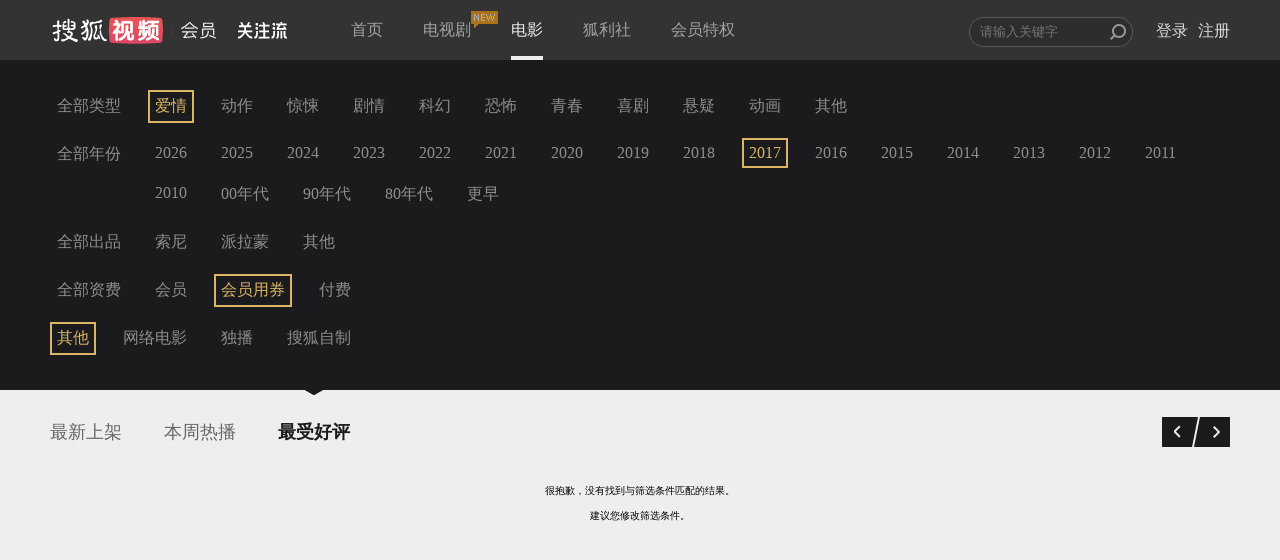

--- FILE ---
content_type: text/javascript; charset=utf-8
request_url: https://hui.sohu.com/mum/ipqueryjp?callback=jsonp1768965746567&platform_source=pc&_=1768965746568
body_size: 27
content:
typeof jsonp1768965746567 === 'function' && jsonp1768965746567({
  "ext_ip": "18.220.213.71",
  "urls": []
});